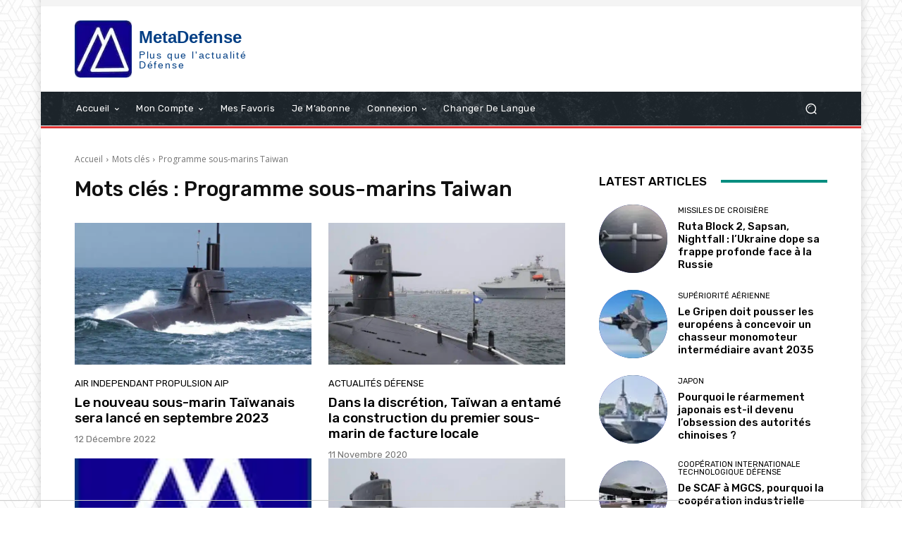

--- FILE ---
content_type: application/javascript; charset=utf-8
request_url: https://fundingchoicesmessages.google.com/f/AGSKWxWsltWF5DWk1fl2avFk34Flj9eLzzuPQ1nQTVKwefqvYVPF-fu7txXSZphcAH_l2T8bBShfRm_lLISg7pLL9zIX53BjPxt7Qkb1bIuT1IWsMNIGTlAR-U4I74ZbxQI4YGXURzOT1BtACxS0GbGmHVmpWjDySHTMO6-rGpQagJeAMBglCV5iusA2qXTp/_/ads/250x120_/Block-Ad./phpbanner/banner_/ads/popup./banner460x80.
body_size: -1290
content:
window['67125689-0804-49f7-a444-131dc6eb7e15'] = true;

--- FILE ---
content_type: application/javascript; charset=utf-8
request_url: https://fundingchoicesmessages.google.com/f/AGSKWxXfiAvy5ZlV9UgaE6VqeXNALUnAh11QHuJ44lYUlXNvllPEM6Ii5EdCq3r0h5oViR1RLeW8hiOBrR6uxPN__BmzfKLYlQoV6A7hgWoajduQmYXFVjUkUHqn_tu4H2p1S0wxZmOqfg==?fccs=W251bGwsbnVsbCxudWxsLG51bGwsbnVsbCxudWxsLFsxNzY4Njc0NjE2LDUxMzAwMDAwMF0sbnVsbCxudWxsLG51bGwsW251bGwsWzcsNl0sbnVsbCxudWxsLG51bGwsbnVsbCxudWxsLG51bGwsbnVsbCxudWxsLG51bGwsMV0sImh0dHBzOi8vbWV0YS1kZWZlbnNlLmZyL21vdHMtY2xlcy9wcm9ncmFtbWUtc291cy1tYXJpbnMtdGFpd2FuLyIsbnVsbCxbWzgsIk05bGt6VWFaRHNnIl0sWzksImVuLVVTIl0sWzE2LCJbMSwxLDFdIl0sWzE5LCIyIl0sWzE3LCJbMF0iXSxbMjQsIiJdLFsyOSwiZmFsc2UiXV1d
body_size: 114
content:
if (typeof __googlefc.fcKernelManager.run === 'function') {"use strict";this.default_ContributorServingResponseClientJs=this.default_ContributorServingResponseClientJs||{};(function(_){var window=this;
try{
var np=function(a){this.A=_.t(a)};_.u(np,_.J);var op=function(a){this.A=_.t(a)};_.u(op,_.J);op.prototype.getWhitelistStatus=function(){return _.F(this,2)};var pp=function(a){this.A=_.t(a)};_.u(pp,_.J);var qp=_.Zc(pp),rp=function(a,b,c){this.B=a;this.j=_.A(b,np,1);this.l=_.A(b,_.Nk,3);this.F=_.A(b,op,4);a=this.B.location.hostname;this.D=_.Dg(this.j,2)&&_.O(this.j,2)!==""?_.O(this.j,2):a;a=new _.Og(_.Ok(this.l));this.C=new _.bh(_.q.document,this.D,a);this.console=null;this.o=new _.jp(this.B,c,a)};
rp.prototype.run=function(){if(_.O(this.j,3)){var a=this.C,b=_.O(this.j,3),c=_.dh(a),d=new _.Ug;b=_.fg(d,1,b);c=_.C(c,1,b);_.hh(a,c)}else _.eh(this.C,"FCNEC");_.lp(this.o,_.A(this.l,_.Ae,1),this.l.getDefaultConsentRevocationText(),this.l.getDefaultConsentRevocationCloseText(),this.l.getDefaultConsentRevocationAttestationText(),this.D);_.mp(this.o,_.F(this.F,1),this.F.getWhitelistStatus());var e;a=(e=this.B.googlefc)==null?void 0:e.__executeManualDeployment;a!==void 0&&typeof a==="function"&&_.Qo(this.o.G,
"manualDeploymentApi")};var sp=function(){};sp.prototype.run=function(a,b,c){var d;return _.v(function(e){d=qp(b);(new rp(a,d,c)).run();return e.return({})})};_.Rk(7,new sp);
}catch(e){_._DumpException(e)}
}).call(this,this.default_ContributorServingResponseClientJs);
// Google Inc.

//# sourceURL=/_/mss/boq-content-ads-contributor/_/js/k=boq-content-ads-contributor.ContributorServingResponseClientJs.en_US.M9lkzUaZDsg.es5.O/d=1/exm=ad_blocking_detection_executable,kernel_loader,loader_js_executable/ed=1/rs=AJlcJMzanTQvnnVdXXtZinnKRQ21NfsPog/m=cookie_refresh_executable
__googlefc.fcKernelManager.run('\x5b\x5b\x5b7,\x22\x5b\x5bnull,\\\x22meta-defense.fr\\\x22,\\\x22AKsRol-A_S0nC0wED3Nf--ukaWjrfg0CtWTwFP9ZG6FIgDB-EubkafgI8EKy1eekaluDxWsJF44ma3cQdIBbYH5ekuedCM5svnX8LReays7GlQQ6lwDxqRaY679hGwaPS1sGLeB8jMz9lBVc5tChrpaZzBc-ns3dnw\\\\u003d\\\\u003d\\\x22\x5d,null,\x5b\x5bnull,null,null,\\\x22https:\/\/fundingchoicesmessages.google.com\/f\/AGSKWxWdqm5DqbtVb7cdtX6J4nnKCuR6wMZUgR2ROtcRi1UrW9iZ2l6842c7Pt70Fo4zUTUh41LbB8phDHiOxag80KShJX0xeihoV4GwGVWURVW30_DTDrdDH_DrNi6tDpNtJ04GjcQ4NQ\\\\u003d\\\\u003d\\\x22\x5d,null,null,\x5bnull,null,null,\\\x22https:\/\/fundingchoicesmessages.google.com\/el\/AGSKWxVdNqzqYK9JdoPUuXu3SD8IwCa_1D9osOD90jI3-oLmPYkTLhvSpXEt0O98p4jcqfI7VjM1yWw8cNbrt-dx_RnVlRavgUNpkXG4roj8qY4PYw3luanTn1H0p3mEmn6X5ZoYyVZEcA\\\\u003d\\\\u003d\\\x22\x5d,null,\x5bnull,\x5b7,6\x5d,null,null,null,null,null,null,null,null,null,1\x5d\x5d,\x5b3,1\x5d\x5d\x22\x5d\x5d,\x5bnull,null,null,\x22https:\/\/fundingchoicesmessages.google.com\/f\/AGSKWxV-D5Nk1qG6vWKHRc8Qb-tXZEeSmzpeSGdsO2n2FSxfRGttBVLy3McOt9Z2bQ0SZKSjAOBNgLLSzHDMJgns6Av3e2fEEDaQ3GPsWMMX1XqkkD6gdiFlemv-MoWqikjlhKD8QBJptQ\\u003d\\u003d\x22\x5d\x5d');}